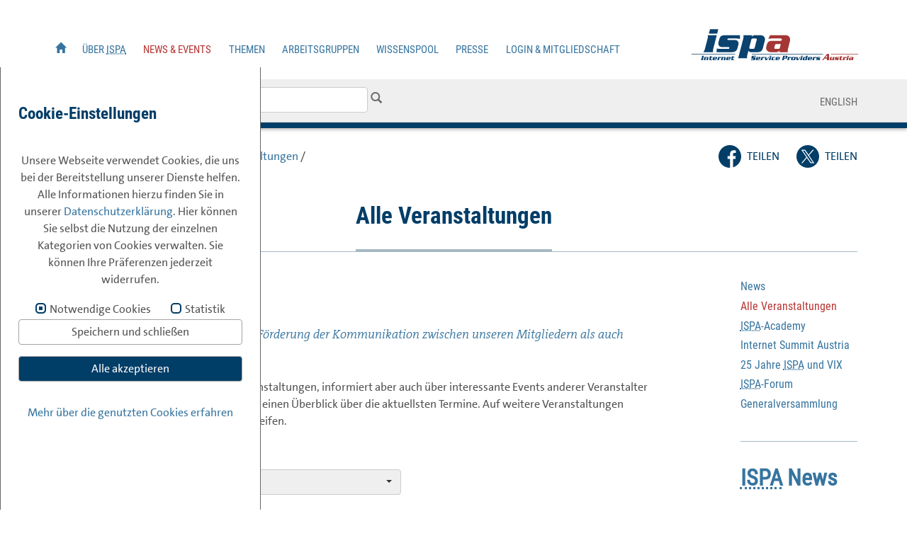

--- FILE ---
content_type: text/html; charset=utf-8
request_url: https://www.ispa.at/news-events/alle-veranstaltungen/
body_size: 9584
content:
<!DOCTYPE html>
<html lang="de" dir="ltr" class="no-js">
<head>
	<link rel="preload" crossorigin href="/typo3conf/ext/generalfunctions/Resources/Public/fonts/roboto-condensed/RobotoCondensed-Regular.woff2" as="font">

<link rel="preload" crossorigin href="/typo3conf/ext/generalfunctions/Resources/Public/fonts/roboto-condensed/RobotoCondensed-Bold.woff2" as="font">
<link rel="preload" crossorigin href="/typo3conf/ext/generalfunctions/Resources/Public/fonts/roboto-condensed/RobotoCondensed-Light.woff2" as="font">

<meta charset="utf-8">
<!-- 
	This website is powered by TYPO3 - inspiring people to share!
	TYPO3 is a free open source Content Management Framework initially created by Kasper Skaarhoj and licensed under GNU/GPL.
	TYPO3 is copyright 1998-2026 of Kasper Skaarhoj. Extensions are copyright of their respective owners.
	Information and contribution at https://typo3.org/
-->



<title>Übersicht aller Events: ISPA</title>
<meta http-equiv="x-ua-compatible" content="IE=edge" />
<meta name="generator" content="TYPO3 CMS" />
<meta name="description" content="ISPA - Internet Service Providers Austria - gibt einen Überblick über alle Events." />
<meta name="viewport" content="width=device-width, initial-scale=1" />
<meta name="keywords" content="Event, Veranstaltung, Termin, Kalender, Internet Service Providers Austria" />
<meta property="og:description" content="ISPA - Internet Service Providers Austria - gibt einen Überblick über alle Events." />
<meta property="og:image" content="https://www.ispa.at/fileadmin/res/img/fb.png" />
<meta name="twitter:card" content="summary" />
<meta name="twitter:image" content="https://www.ispa.at/fileadmin/res/img/fb.png" />


<link rel="stylesheet" type="text/css" href="/typo3temp/assets/compressed/merged-24de8dc8fb5e63ae99ad5fbfcf1dc20f-5b74a6ade6eedb55c5ee0585c7184117.css?1749559824" media="all">
<link rel="stylesheet" type="text/css" href="/typo3temp/assets/compressed/merged-227dfe6de5aa810df2956b5b9f47bcca-768b3725d18d5c28904a9feaff50e346.css?1739377006" media="screen">
<link rel="stylesheet" type="text/css" href="/typo3temp/assets/compressed/merged-4e8a84f87f7e45c5e249541d6fe9ea69-cfd6b0e4686f10e14d789fb29ae38d67.css?1747236147" media="(max-width:767px)">
<link rel="stylesheet" type="text/css" href="/typo3temp/assets/compressed/merged-e377da6fb2da37e29c31ebff62156083-7c92e023a5da0bc091c7b4b905e38578.css?1747322247" media="(min-width:768px)">




<script src="/typo3temp/assets/compressed/jquery-1.11.2.min-a4a7f3dd4a782ca4cf7d69a04b5716b6.js?1703761414"></script>
<script src="/typo3temp/assets/compressed/merged-457132f968c651da310dab8dbcc402ec-c10b4951495b4156c463fd110b28fe21.js?1601978524"></script>



<script id="om-cookie-consent" type="application/json">{"group-1":{"gtm":""},"group-2":{"gtm":"","cookie-2":{"header":["<!-- Piwik -->\r\n<script type=\"text\/javascript\">\r\n  var _paq = _paq || [];\r\n  _paq.push(['trackPageView']);\r\n  _paq.push(['enableLinkTracking']);\r\n  (function() {\r\n    var u=\"https:\/\/www.ispa.at\/analytics\/\";\r\n    _paq.push(['setTrackerUrl', u+'piwik.php']);\r\n    _paq.push(['setSiteId', 1]);\r\n    var d=document, g=d.createElement('script'), s=d.getElementsByTagName('script')[0];\r\n    g.type='text\/javascript'; g.async=true; g.defer=true; g.src=u+'piwik.js'; s.parentNode.insertBefore(g,s);\r\n  })();\r\n<\/script>\r\n\r\n<!-- End Piwik Code -->",""],"body":["<noscript><p><img src=\"https:\/\/www.ispa.at\/analytics\/piwik.php?idsite=1\" style=\"border:0;\" alt=\"\" \/><\/p><\/noscript>"]}}}</script>
        <!--[if lt IE 9]>
    <script src="//html5shim.googlecode.com/svn/trunk/html5.js"></script>
    <![endif]--><link rel="prev" href="/news-events/news/" /><link rel="next" href="/news-events/ispa-academy/" />
<link rel="canonical" href="https://www.ispa.at/news-events/alle-veranstaltungen/"/>


</head>
<body id="top">



<header class="headerneu">
	<div class="headerfixed">
	<div class="container ">
		<nav aria-label="Skipnavigation">
			<ul class="skiplinks">
				
				<li><a href="#maincontent">zum Inhalt springen</a></li>
                                <li><a href="#seitenleiste">zum Submen&uuml; springen</a></li>
				<li><a href="#suchwort">zur Suche springen</a></li>
				<li><a href="#footermenu">zum Footer Men&uuml; springen</a></li>
			</ul>
		</nav>
		<div class="row between-xs">
			<div class="col-xs-3 col-sm-12 first-lg last-xs col-lg-9 bottom-lg">
					<div class="skiplinks"><a href="#suchwort">Hauptmen&uuml; &uuml;berspringen</a></div>
<nav class="hauptmenu" aria-label="Hauptnavigation">
 <button type="button" class="navbar-toggle ">
				            <span class="sr-only">Men&uuml; anzeigen/verstecken</span>
				            <span class="icon-bar"></span>
				            <span class="icon-bar"></span>
				            <span class="icon-bar"></span>
				          </button>
	<ul class="nav navbar-nav"><li class="homelink"><a href="/startseite/" class="link"><i class="glyphicon glyphicon-home"></i><span class="screenreader">Startseite</span></a></li><li><a href="/ueber-ispa/ueber-ispa/" class="link">&Uuml;ber <abbr title="Internet Service Providers Austria" lang="en">ISPA</abbr></a><ul class="submenu"><li><a href="/ueber-ispa/statuten/" class="submenulink">Statuten</a></li><li><a href="/ueber-ispa/vorstand/" class="submenulink">Vorstand</a></li><li><a href="/ueber-ispa/team/" class="submenulink">Team</a></li><li><a href="/ueber-ispa/netzwerk/" class="submenulink">Netzwerk</a></li><li><a href="/ueber-ispa/kooperationen/" class="submenulink">Kooperationen</a></li><li><a href="/ueber-ispa/mitgliederliste/" class="submenulink">Mitgliederliste</a></li><li><a href="/ueber-ispa/jobs-bei-ispa/" class="submenulink">Jobs bei <abbr title="Internet Service Providers Austria" lang="en">ISPA</abbr></a></li></ul></li><li class="active"><a href="/news-events/news/" class="link klicked">News &amp; Events</a><ul class="submenu"><li><a href="/news-events/news/" class="submenulink">News</a></li><li><a href="/news-events/alle-veranstaltungen/" class="submenulink activesub">Alle Veranstaltungen</a></li><li><a href="/news-events/ispa-academy/" class="submenulink"><abbr title="Internet Service Providers Austria" lang="en">ISPA</abbr>-<span lang="en">Academy</span></a></li><li><a href="/news-events/internet-summit-austria/" class="submenulink">Internet <span lang="en">Summit</span> <span lang="en">Austria</span></a></li><li><a href="/news-events/25-jahre-ispa-und-vix/" class="submenulink">25 Jahre <abbr title="Internet Service Providers Austria" lang="en">ISPA</abbr> und VIX</a></li><li><a href="/news-events/ispa-forum/" class="submenulink"><abbr title="Internet Service Providers Austria" lang="en">ISPA</abbr>-Forum</a></li><li><a href="/news-events/generalversammlung/" class="submenulink">Generalversammlung</a></li></ul></li><li><a href="/themen/unsere-themenbereiche/" class="link">Themen</a><ul class="submenu"><li><a href="/themen/unsere-themenbereiche/" class="submenulink">Unsere Themenbereiche</a></li><li><a href="/themen/wettbewerb-infrastruktur/" class="submenulink">Wettbewerb &amp; Infrastruktur</a></li><li><a href="/themen/content-services/" class="submenulink"><span lang="en">Content</span> &amp; Services</a></li><li><a href="/themen/safety-security/" class="submenulink"><span lang="en">Safety</span> &amp; <span lang="en">Security</span></a></li><li><a href="/themen/ikt-politik-recht/" class="submenulink"><abbr title="Informations- &amp; Kommunikationstechnologie" lang="de">IKT</abbr> Politik &amp; Recht</a></li><li><a href="/themen/durchlaufstelle/" class="submenulink">Durchlaufstelle</a></li></ul></li><li><a href="/arbeitsgruppen/uebersicht-arbeitsgruppen/" class="link">Arbeitsgruppen</a><ul class="submenu"><li><a href="/arbeitsgruppen/uebersicht-arbeitsgruppen/" class="submenulink">&Uuml;bersicht Arbeitsgruppen</a></li><li><a href="/arbeitsgruppen/ag-access/" class="submenulink"><abbr title="Arbeitsgruppe" lang="de">AG</abbr> <span lang="en">Access</span></a></li><li><a href="/arbeitsgruppen/ag-content-services/" class="submenulink"><abbr title="Arbeitsgruppe" lang="de">AG</abbr> <span lang="en">Content</span> &amp; Services</a></li><li><a href="/arbeitsgruppen/ag-data/" class="submenulink"><abbr title="Arbeitsgruppe" lang="de">AG</abbr> <span lang="en">data</span></a></li><li><a href="/arbeitsgruppen/ag-security/" class="submenulink"><abbr title="Arbeitsgruppe" lang="de">AG</abbr> <span lang="en">Security</span></a></li><li><a href="/arbeitsgruppen/ag-recht/" class="submenulink"><abbr title="Arbeitsgruppe" lang="de">AG</abbr> Recht</a></li><li><a href="/arbeitsgruppen/archiv-der-arbeitsgruppen/" class="submenulink">Archiv der Arbeitsgruppen</a></li></ul></li><li><a href="/wissenspool/ueber-den-wissenspool/" class="link">Wissenspool</a><ul class="submenu"><li><a href="/wissenspool/stellungnahmen/" class="submenulink">Stellungnahmen</a></li><li><a href="/wissenspool/broschueren/" class="submenulink">Brosch&uuml;ren</a></li><li><a href="/wissenspool/onlinezoo/" class="submenulink"><span lang="en">Online</span>-Zoo</a></li><li><a href="/arbeitsgruppen/uebersicht-arbeitsgruppen/" class="submenulink">Arbeitsgruppen</a></li><li><a href="/wissenspool/ispa-news/" class="submenulink"><abbr title="Internet Service Providers Austria" lang="en">ISPA</abbr> News</a></li><li><a href="/wissenspool/vorlagen/" class="submenulink">Vorlagen</a></li><li><a href="/wissenspool/positionspapiere/" class="submenulink">Positionspapiere</a></li><li><a href="/wissenspool/studien/" class="submenulink">Studien</a></li><li><a href="/wissenspool/ispa-newsletter/" class="submenulink"><abbr title="Internet Service Providers Austria" lang="en">ISPA</abbr>-<span lang="en">Newsletter</span></a></li><li><a href="/wissenspool/ispa-berichte/" class="submenulink"><abbr title="Internet Service Providers Austria" lang="en">ISPA</abbr>-Berichte</a></li><li><a href="/wissenspool/praesentationen/" class="submenulink">Pr&auml;sentationen</a></li><li><a href="/wissenspool/spezielle-mitglieder-services/" class="submenulink">Spezielle Mitglieder Services</a></li><li><a href="/wissenspool/themenarchiv/" class="submenulink">Themenarchiv</a></li><li><a href="/wissenspool/datenschutz/" class="submenulink">Datenschutz</a></li></ul></li><li><a href="/presse/pressekontakt/" class="link">Presse</a><ul class="submenu"><li><a href="/presse/pressekontakt/" class="submenulink">Pressekontakt</a></li><li><a href="/presse/pressemitteilungen/" class="submenulink">Pressemitteilungen</a></li><li><a href="/presse/pressedownloads/" class="submenulink">Pressedownloads</a></li></ul></li><li><a href="/login-mitgliedschaft/login/" class="link">Login &amp; Mitgliedschaft</a><ul class="submenu"><li><a href="/login-mitgliedschaft/login/" class="submenulink">Login</a></li><li><a href="/login-mitgliedschaft/infos-zur-mitgliedschaft/" class="submenulink">Infos zur Mitgliedschaft</a></li><li><a href="/login-mitgliedschaft/anmeldung-zur-mitgliedschaft/" class="submenulink">Anmeldung zur Mitgliedschaft</a></li><li><a href="/ueber-ispa/mitgliederliste/" class="submenulink">Mitgliederliste</a></li></ul></li></ul>
</nav><!--/.nav-collapse -->


			</div>
			<div class="col-xs-9 col-sm-12 first-xs last-lg col-lg-3">
				
		
					<div class="suchoben"></div>
						<div class="mainlogo ">
				         
				          <a href="/startseite/" class="navbar-brand"><img src="/typo3conf/ext/generalfunctions/Resources/Public/Images/ispa_logo.svg" alt="Logo ISPA"></a>
				        
				        </div>
			
			</div>  
		</div>  
	</div>  
	</div>
</header>
	<div class="bggraylighter suchrow">
		<div class="container">
			<div class="row bggraylighter suchrow">
				<div class="col-xs-8 col-md-6 col-sm-8">
					<div class="standarsuchcontaineer">
					<form class="suchform" action="/suchergebnis/">
						<label for="suchwort">Suche</label>
						<input type="text" name="q" id="suchwort">
						<button type="submit"><i class="glyphicon glyphicon-search"></i><span class="screenreader">Suche starten</span></button>
					</form>
					</div>
				</div>
				<div class="col-xs-4 col-sm-4 col-md-6 text-right mobileleft">
					 
					<ul class="sprachenmenu">
						<li><a href="/english/">English</a></li>
					</ul>
				</div>
			</div>
		</div>
	</div>
	
	
	<div class="headerstreifen">
	
		</div>
	<div class="container">
		<div class="row breadsocialrow">
			<div class="col-md-8 col-sm-12 col-xs-12">
				<div class="breadcrumb">
                                    <span class="small">Sie sind hier:  <a href="/news-events/news/">News &amp; Events</a>&nbsp;/&nbsp;<a href="/news-events/alle-veranstaltungen/">Alle Veranstaltungen</a>&nbsp;/&nbsp;</span>
				</div>
			</div>
			<div class="col-md-4  col-sm-12  col-xs-12 socialcol text-right text-sm-left shariff">
                            <ul class="theme-standard orientation-horizontal button-style-standard shariff-col-2">
                                <li class="shariff-button facebook"><a class="fbicon" href="https://www.facebook.com/sharer/sharer.php?u=https://www.ispa.at/news-events/alle-veranstaltungen/" title="Bei Facebook teilen" target="_blank"><span class="fab"></span><span class="share_text"><span class="screenreader">auf <span lang="en">Facebook</span> </span>teilen</span></a></li>
                                <li class="shariff-button twitter"><a class="fbicon" href="https://twitter.com/intent/tweet?url=https://www.ispa.at/news-events/alle-veranstaltungen/" title="Auf X teilen" target="_blank"><span class="fab"></span><span class="share_text"><span class="screenreader">auf X </span>teilen</span></a></li>
                            </ul>
			</div>
		</div>
		<div class="row hidden-md hidden-lg ">
			<div class="col-xs-12 text-center">
				<nav aria-label="Subnavigation">
					
				<div class="dropdown mobilesubmenu ">
					
					<button type="button" class="btn btn-default dropdown-toggle text-left" data-toggle="dropdown" aria-expanded="false">
						Alle Veranstaltungen <span class="caret"></span>
					</button>
						<ul class="dropdown-menu">
							<li class="ebene1"><a href="/news-events/news/" class="ebene1">News</a></li><li class="ebene1 active"><a href="/news-events/alle-veranstaltungen/" class="ebene1">Alle Veranstaltungen</a></li><li class="ebene1"><a href="/news-events/ispa-academy/" class="ebene1"><abbr title="Internet Service Providers Austria" lang="en">ISPA</abbr>-<span lang="en">Academy</span></a></li><li class="ebene1"><a href="/news-events/internet-summit-austria/" class="ebene1">Internet <span lang="en">Summit</span> <span lang="en">Austria</span></a></li><li class="ebene1"><a href="/news-events/25-jahre-ispa-und-vix/" class="ebene1">25 Jahre <abbr title="Internet Service Providers Austria" lang="en">ISPA</abbr> und VIX</a></li><li class="ebene1"><a href="/news-events/ispa-forum/" class="ebene1"><abbr title="Internet Service Providers Austria" lang="en">ISPA</abbr>-Forum</a></li><li class="ebene1"><a href="/news-events/generalversammlung/" class="ebene1">Generalversammlung</a></li>
						</ul>
					
				</div>
				</nav>
			</div>
		</div>
		
		<main class=" maincontent" id="maincontent">
			<!--TYPO3SEARCH_begin-->	
			<div class="row">
				<div class="col-lg-12 ">
					<div class="pagemaincontent">
						<div class="pageheadlinecontainer">
							<h1 class="pageheadline">
								Alle Veranstaltungen
							</h1>
						</div>
					</div>
				</div>
			</div>
			<!--TYPO3SEARCH_end-->
			<div class="row">
				<!--TYPO3SEARCH_begin-->	
				<div class="col-md-9">
					<div id="c2126" class="item csc-default "><div class="row bildtextelement"><div class="col-md-12"><h2 class="headline28blau">Alle Veranstaltungen</h2><p class="teasertext">Zu den Anliegen der <abbr title="Internet Service Providers Austria" lang="en">ISPA</abbr> z&auml;hlt auch die F&ouml;rderung der Kommunikation zwischen unseren Mitgliedern als auch innerhalb der gesamten <abbr title="Informations- &amp; Kommunikationstechnologie" lang="de">IKT</abbr>-<span lang="fr">Branche</span>. </p><p class="lauftext">Daher organisiert die <abbr title="Internet Service Providers Austria" lang="en">ISPA</abbr> regelm&auml;&szlig;ig Veranstaltungen, informiert aber auch &uuml;ber interessante Events anderer Veranstalter <abbr title="beziehungsweise" lang="de">bzw.</abbr> unterst&uuml;tzt diese auch. Hier finden Sie einen &Uuml;berblick &uuml;ber die aktuellsten Termine. Auf weitere Veranstaltungen k&ouml;nnen Sie &uuml;ber die Dropdown Men&uuml;s zugreifen. &nbsp;</p></div></div></div>
<div id="c1606">
	
	
<div id="c1" class=""><div class="tx-veranstaltungen"><div class="jahredpcontainer" id="jahresdrowpdowncontainer"><div class="dropdown"><button type="button" class="btn btn-default dropdown-toggle text-left" data-toggle="dropdown" aria-expanded="false">
			
			
				nur zuk&uuml;nftige
			<span class="caret"></span></button><ul class="dropdown-menu"><li><a href="/news-events/alle-veranstaltungen/?tx_veranstaltungen_veranstaltungslist%5Baction%5D=list&amp;tx_veranstaltungen_veranstaltungslist%5Bcontroller%5D=Veranstaltung&amp;tx_veranstaltungen_veranstaltungslist%5Bzukuenftig%5D=1&amp;cHash=c763921c7c5dc341be418b445ee42424">nur zuk&uuml;nftige</a></li><li><a href="/news-events/alle-veranstaltungen/?tx_veranstaltungen_veranstaltungslist%5Baction%5D=list&amp;tx_veranstaltungen_veranstaltungslist%5Bcontroller%5D=Veranstaltung&amp;tx_veranstaltungen_veranstaltungslist%5Bzukuenftig%5D=0&amp;cHash=9bd53b8d2b5ab8ed622d288e469e8bd4#jahresdrowpdowncontainer">alle</a></li><li><a href="/news-events/alle-veranstaltungen/nurvjahr/2026/?cHash=ce397327fbf766e416e75019c9fa2a20#jahresdrowpdowncontainer">2026</a></li><li><a href="/news-events/alle-veranstaltungen/nurvjahr/2025/?cHash=303f0616ae1c0db2f83d01c3cd0ae9bd#jahresdrowpdowncontainer">2025</a></li><li><a href="/news-events/alle-veranstaltungen/nurvjahr/2024/?cHash=92d327a796e20d661a5e4ade6c62f8d8#jahresdrowpdowncontainer">2024</a></li><li><a href="/news-events/alle-veranstaltungen/nurvjahr/2023/?cHash=583c9e7e7ad9e1418622ad252149ab78#jahresdrowpdowncontainer">2023</a></li><li><a href="/news-events/alle-veranstaltungen/nurvjahr/2022/?cHash=dad35226f9e7ac0b71b3fff905a947f9#jahresdrowpdowncontainer">2022</a></li><li><a href="/news-events/alle-veranstaltungen/nurvjahr/2021/?cHash=76cabc1feb88e1bd9cdeeb23cbe310db#jahresdrowpdowncontainer">2021</a></li><li><a href="/news-events/alle-veranstaltungen/nurvjahr/2020/?cHash=937e0e879d8c17b4a81e75b6ca47402d#jahresdrowpdowncontainer">2020</a></li><li><a href="/news-events/alle-veranstaltungen/nurvjahr/2019/?cHash=1a96776ff54bdeefd5d180c6db7a7ea0#jahresdrowpdowncontainer">2019</a></li><li><a href="/news-events/alle-veranstaltungen/nurvjahr/2018/?cHash=4ec70b4453b82f9160e35c492c46f1b3#jahresdrowpdowncontainer">2018</a></li><li><a href="/news-events/alle-veranstaltungen/nurvjahr/2017/?cHash=241d7b36d2a2427c0a9aae0b1ef527c2#jahresdrowpdowncontainer">2017</a></li><li><a href="/news-events/alle-veranstaltungen/nurvjahr/2016/?cHash=b623d076eebb7f4512d25cc23280745b#jahresdrowpdowncontainer">2016</a></li><li><a href="/news-events/alle-veranstaltungen/nurvjahr/2015/?cHash=4715f97f470ab04680f26a91a03c14db#jahresdrowpdowncontainer">2015</a></li><li><a href="/news-events/alle-veranstaltungen/nurvjahr/2014/?cHash=a7891a79c911a0857473ee600998719d#jahresdrowpdowncontainer">2014</a></li><li><a href="/news-events/alle-veranstaltungen/nurvjahr/2013/?cHash=a1c765de9f41eb42410eb7b3a79da36b#jahresdrowpdowncontainer">2013</a></li><li><a href="/news-events/alle-veranstaltungen/nurvjahr/2012/?cHash=1a92c87e803f57736633c59c34b43ee9#jahresdrowpdowncontainer">2012</a></li><li><a href="/news-events/alle-veranstaltungen/nurvjahr/2011/?cHash=337458c5448e15c1ff84695f697fb75c#jahresdrowpdowncontainer">2011</a></li><li><a href="/news-events/alle-veranstaltungen/nurvjahr/2010/?cHash=a028fe2a7816110fc43230352c167830#jahresdrowpdowncontainer">2010</a></li><li><a href="/news-events/alle-veranstaltungen/nurvjahr/2009/?cHash=fd3f39dde64e359c71932cd455136a23#jahresdrowpdowncontainer">2009</a></li><li><a href="/news-events/alle-veranstaltungen/nurvjahr/2008/?cHash=d869f353a05b79f36c997e2cf5a9c1db#jahresdrowpdowncontainer">2008</a></li><li><a href="/news-events/alle-veranstaltungen/nurvjahr/2007/?cHash=00ef4b51414473b9815d2b3e35a204db#jahresdrowpdowncontainer">2007</a></li><li><a href="/news-events/alle-veranstaltungen/nurvjahr/2006/?cHash=18673122e288993d6be0d5de10a394f2#jahresdrowpdowncontainer">2006</a></li><li><a href="/news-events/alle-veranstaltungen/nurvjahr/2005/?cHash=17330bf62f03c706b13f09cef4074e9e#jahresdrowpdowncontainer">2005</a></li><li><a href="/news-events/alle-veranstaltungen/nurvjahr/2004/?cHash=f69933b5fb637a86d77c6161e7fe476e#jahresdrowpdowncontainer">2004</a></li><li><a href="/news-events/alle-veranstaltungen/nurvjahr/2003/?cHash=64658e3984b4b22155db376930ff9236#jahresdrowpdowncontainer">2003</a></li><li><a href="/news-events/alle-veranstaltungen/nurvjahr/2002/?cHash=55e9338694ed2cbb25e097e4c0a16473#jahresdrowpdowncontainer">2002</a></li></ul></div></div><div class="kategoriedropdown"><div class="dropdown"><button type="button" class="btn btn-default dropdown-toggle text-left" data-toggle="dropdown" aria-expanded="false">
				alle Kategorien<span class="caret"></span></button><ul class="dropdown-menu"><li><a href="/news-events/alle-veranstaltungen/nurvjahr/0/?tx_veranstaltungen_veranstaltungslist%5Bzukuenftig%5D=zukuenftig&amp;cHash=3af1cc0c460a4276d6606e135783be1c">alle Kategorien</a></li><li><a href="/news-events/alle-veranstaltungen/zukuenftig/vkategorie/academy/"><span lang="en">Academy</span></a></li><li><a href="/news-events/alle-veranstaltungen/zukuenftig/vkategorie/allgemein/">Allgemein</a></li><li><a href="/news-events/alle-veranstaltungen/zukuenftig/vkategorie/atnog/">ATNOG</a></li><li><a href="/news-events/alle-veranstaltungen/zukuenftig/vkategorie/forum/">Forum</a></li><li><a href="/news-events/alle-veranstaltungen/zukuenftig/vkategorie/generalversammlung/">Generalversammlung</a></li><li><a href="/news-events/alle-veranstaltungen/zukuenftig/vkategorie/igf-austria/">IGF <span lang="en">Austria</span></a></li><li><a href="/news-events/alle-veranstaltungen/zukuenftig/vkategorie/internet-summit-austria/">Internet <span lang="en">Summit</span> <span lang="en">Austria</span></a></li><li><a href="/news-events/alle-veranstaltungen/zukuenftig/vkategorie/presse/">Presse</a></li></ul></div></div><div class="lauftext">Keine Eintr&auml;ge vorhanden.</div></div></div>



	



</div>
<div id="c2129" class="item csc-default  beforeextra-large"><div class="row bildtextelement"><div class="col-md-12"><p class="headline28blau">Wichtige Veranstaltungen der <abbr title="Internet Service Providers Austria" lang="en">ISPA</abbr>:</p></div></div></div><div id="c2128" class="item csc-default  afterextra-small"><div class="row bildtextelement"><div class="col-md-12"><div class="mobilecenter  floatleft"><div class="imgumfliessend nurbild"><img class="img-responsive" alt="ISPA Academy" src="/securedl/sdl-eyJ0eXAiOiJKV1QiLCJhbGciOiJIUzI1NiJ9.[base64].16Cs6WfrYHxevy25KWJj0IEbufScxygy89kXpX0Q1fY/ISPA_Academy_850_px.jpg" width="850" height="600" title="ISPA Academy"><div class="fontkursiv bildunterschrift"></div></div></div><h3 class="headline26hellblau"><abbr title="Internet Service Providers Austria" lang="en">ISPA</abbr> <span lang="en">Academy</span></h3><p class="lauftext">Im Rahmen der <abbr title="Internet Service Providers Austria" lang="en">ISPA</abbr> <span lang="en">Academy</span> geben Expertinnen und Experten aus den eigenen Reihen oder externe Vortragende ihr Wissen weiter. In Form von <span lang="en">Workshops</span> werden relevante Themen aufgegriffen und mit den Teilnehmerinnen und Teilnehmern wichtige Aspekte und Teilgebiete erarbeitet.</p><a href="/news-events/ispa-academy/" title="Ispa Academy" class="pageurlklein">Lesen Sie mehr</a></div></div></div><div id="c2130" class="item csc-default  afterextra-small"><div class="row bildtextelement"><div class="col-md-12"><div class="mobilecenter  floatleft"><div class="imgumfliessend nurbild"><img class="img-responsive" src="/securedl/sdl-eyJ0eXAiOiJKV1QiLCJhbGciOiJIUzI1NiJ9.[base64].hexlYjbL0a8sSp4O676yynxQNyyz8HZLEBDgh3s9r08/ISA_Titelbild_767x550.jpg" width="767" height="511" alt=""><div class="fontkursiv bildunterschrift"></div></div></div><h3 class="headline26hellblau">Internet <span lang="en">Summit</span> <span lang="en">Austria</span></h3><p class="lauftext">Der j&auml;hrlich im Herbst stattfindende Internet <span lang="en">Summit</span> <span lang="en">Austria</span> (<abbr title="Internet Summit Austria" lang="en">ISA</abbr>) hat sich zu einem der Fixpunkte in der &ouml;sterreichischen <abbr title="Informations- &amp; Kommunikationstechnologie" lang="de">IKT</abbr>-<span lang="fr">Branche</span> entwickelt und sich als zentrales Forum der Internet-<span lang="en">Community</span> und der Internetwirtschaft etabliert.</p><a href="/news-events/internet-summit-austria/" title="Internet Summit Austria" class="pageurlklein">Lesen Sie mehr</a></div></div></div><div id="c2131" class="item csc-default  afterextra-small"><div class="row bildtextelement"><div class="col-md-12"><div class="mobilecenter  floatleft"><div class="imgumfliessend nurbild"><img class="img-responsive" src="/securedl/sdl-eyJ0eXAiOiJKV1QiLCJhbGciOiJIUzI1NiJ9.[base64].OHSuBkTcNSBZ0tpu3uw5C0O4pk5GNJSas9Wiaju7oPk/Forum_Titelbild_767x550.jpg" width="767" height="511" alt=""><div class="fontkursiv bildunterschrift"></div></div></div><h3 class="headline26hellblau"><abbr title="Internet Service Providers Austria" lang="en">ISPA</abbr> Forum</h3><p class="lauftext">Beim <abbr title="Internet Service Providers Austria" lang="en">ISPA</abbr> Forum beleuchten Expertinnen und Experten aktuelle Themen der Internetwirtschaft aus verschiedenen Blickwinkeln. Ziel ist hier vor allem eine breite Diskussion unter Einbeziehung des Publikums.&nbsp;</p><a href="/news-events/ispa-forum/" title="ISPA Forum" class="pageurlklein">Lesen Sie mehr</a></div></div></div><div id="c2133" class="item csc-default  afterextra-small"><div class="row bildtextelement"><div class="col-md-12"><div class="mobilecenter  floatleft"><div class="imgumfliessend nurbild"><img class="img-responsive" src="/securedl/sdl-eyJ0eXAiOiJKV1QiLCJhbGciOiJIUzI1NiJ9.eyJpYXQiOjE3Njk1NDQ2MjEsImV4cCI6MTc3Mjc0MTQyMSwidXNlciI6MCwiZ3JvdXBzIjpbMCwtMV0sImZpbGUiOiJmaWxlYWRtaW4vY29udGVudC8yX05ld3NfRXZlbnRzL0dlbmVyYWx2ZXJzYW1tbHVuZy8yMDIxL0ZvdG9fR1YuanBnIiwicGFnZSI6MjAwfQ.7DaIC0zetAjni94FF_RxrTAhlWAnM7E3kgxWM_Aaj8c/Foto_GV.jpg" width="2695" height="1797" alt=""><div class="fontkursiv bildunterschrift"></div></div></div><h3 class="headline26hellblau">Generalversammlung</h3><p class="lauftext">Einmal j&auml;hrlich werden die Mitglieder der <abbr title="Internet Service Providers Austria" lang="en">ISPA</abbr> zu einer Generalversammlung eingeladen und dort offiziell &uuml;ber das abgelaufene Vereinsjahr informiert. Im Anschluss erfolgt die Wahl der Pr&auml;sidentin <abbr title="beziehungsweise" lang="de">bzw.</abbr> des Pr&auml;sidenten und der weiteren Vorstandsmitglieder f&uuml;r die folgende Periode.</p><p><a href="/news-events/generalversammlung/">Lesen Sie mehr</a></p></div></div></div>
				</div>
				<!--TYPO3SEARCH_end-->
				<div class="col-md-2 col-md-push-1" id="seitenleiste">
					
							<nav class="rightmenu hidden-xs hidden-sm" id="submenuright" aria-label="Subnavigation"><ul><li class="ebene1"><a href="/news-events/news/" class="ebene1">News</a></li><li class="ebene1 active"><a href="/news-events/alle-veranstaltungen/" class="ebene1">Alle Veranstaltungen</a></li><li class="ebene1"><a href="/news-events/ispa-academy/" class="ebene1"><abbr title="Internet Service Providers Austria" lang="en">ISPA</abbr>-<span lang="en">Academy</span></a></li><li class="ebene1"><a href="/news-events/internet-summit-austria/" class="ebene1">Internet <span lang="en">Summit</span> <span lang="en">Austria</span></a></li><li class="ebene1"><a href="/news-events/25-jahre-ispa-und-vix/" class="ebene1">25 Jahre <abbr title="Internet Service Providers Austria" lang="en">ISPA</abbr> und VIX</a></li><li class="ebene1"><a href="/news-events/ispa-forum/" class="ebene1"><abbr title="Internet Service Providers Austria" lang="en">ISPA</abbr>-Forum</a></li><li class="ebene1"><a href="/news-events/generalversammlung/" class="ebene1">Generalversammlung</a></li></ul></nav>
					<!--TYPO3SEARCH_begin-->		
					<aside class="sitecontent">
						
<div id="c6714">
	
	<div id="c1720" class=""><div class="tippbox rechtszusatz"><h2 class="tippheadline"><abbr title="Internet Service Providers Austria" lang="en">ISPA</abbr> News</h2><div class="text-center bildtipp"></div><div class="datum fontkursiv"></div><a href="/wissenspool/ispa-news/" class="fontkursiv">Werfen Sie auch einen Blick auf unsere <abbr title="Internet Service Providers Austria" lang="en">ISPA</abbr> News. Wir senden Ihnen diese auch gerne als Print-Ausgabe kostenlos nach Hause.</a></div></div><div id="c1387" class=""><div class="tippbox rechtszusatz"><h2 class="tippheadline"><span lang="en">Stopline</span></h2><div class="text-center bildtipp"><img class="img-responsive" alt="Logo der Meldestelle Stopline" src="/securedl/sdl-eyJ0eXAiOiJKV1QiLCJhbGciOiJIUzI1NiJ9.[base64].QMk5aeeHZTB5s8oES20GU_yo70min3VcrHJ3vQEkS4E/Stopline-logo_mit_ISPA_ohne_blau-RGB.jpg" width="167" height="232" title="&lt;p&gt;Stopline Logo&lt;/p&gt;"></div><div class="datum fontkursiv"></div><a href="http://www.stopline.at" title="Webseite Stopline" target="_blank" class="fontkursiv" rel="noreferrer"><p class="lauftext">Eine Initiative der ISPA&nbsp;zur Meldung von Missbrauchsdarstellungen Minderj&auml;hriger oder nationalsozialistischen Inhalten im Internet.</p></a></div></div><div id="c1403" class=""><div class="tippbox rechtszusatz"><h2 class="tippheadline">Cert.at</h2><div class="datum fontkursiv"></div><a href="http://www.cert.at" target="_blank" class="fontkursiv" rel="noreferrer">Cert.at ist der Ansprechpartner f&uuml;r <abbr title="Informationstechnologie" lang="de">IT</abbr>-Sicherhet im nationalen Umfeld.</a></div></div><div id="c1372" class=""><div class="tippbox rechtszusatz"><h2 class="tippheadline"><abbr title="Internet Service Providers Austria" lang="en">ISPA</abbr> <br>Mitgliedschaft</h2><div class="text-center bildtipp"></div><div class="datum fontkursiv"></div><a href="/login-mitgliedschaft/anmeldung-zur-mitgliedschaft/" class="fontkursiv">Noch kein <abbr title="Internet Service Providers Austria" lang="en">ISPA</abbr> Mitglied?<br>Hier geht's zur Anmeldung</a></div></div>

	



</div>

<div id="c6305">
	
	<div id="c1953" class=""><div class="tippbox rechtszusatz"><h2 class="tippheadline">Schon abonniert?
</h2><div class="text-center bildtipp"><img class="img-responsive" alt="Symbol f&uuml;r Newsletter: Brief mit einem @-Symbol und ein Papierflieger" src="/securedl/sdl-eyJ0eXAiOiJKV1QiLCJhbGciOiJIUzI1NiJ9.[base64].xzwrjwwfF3yXXdrC8-GWxGC_abqp8G3Ja1SpFvL2bs4/NewsletterGrafikOhneText.png" width="900" height="531" title="&lt;p&gt;Newsletter-Grafik&lt;/p&gt;"></div><div class="datum fontkursiv"><p>Neuigkeiten zu Netzpolitik, Regulierung, Branchen-Events und vielem mehr mit dem <abbr title="Internet Service Providers Austria" lang="en">ISPA</abbr>-<span lang="en">Newsletter</span></p></div><a href="/wissenspool/ispa-newsletter/newsletter-anmeldung-neu/" class="fontkursiv"><p>Jetzt ISPA-Newsletter abonnieren!</p></a></div></div>

	



</div>

<div id="c6236">
	
	<div id="c1633" class=""><div class="tippbox rechtszusatz"><h2 class="tippheadline">Tipp</h2><div class="text-center bildtipp"></div><div class="datum fontkursiv"></div><a href="/wissenspool/onlinezoo/onlinezoo-detailseite/der-online-zoo-buch-deutsch/" class="fontkursiv">Kennen Sie schon unser kostenloses <span lang="en">E-Book</span> &bdquo;Der <span lang="en">Online</span>-Zoo&ldquo; f&uuml;r die j&uuml;ngsten Internetuserinnen und -<span lang="en">User</span>?</a></div></div>

	



</div>

						
					</aside>
					<!--TYPO3SEARCH_end-->
				</div>
			</div>
		</main>
			
	</div>


	
	


<footer class="linie">
	<div class="bghellgrau">
		<div class="container">
			<div class="row">
				<div class="text-left col-sm-3  mobilecenter col-xs-12 ">
					<a href="/startseite/" class="footerlogo"><img src="/typo3conf/ext/generalfunctions/Resources/Public/Images/ispa_logo.svg" alt="Logo ISPA"></a>
				</div>
				
					<div class="col-sm-2 col-sm-push-4 col-xs-12  text-center  mobilecenter"><a href="http://www.euroispa.org" target="_blank"><img class="img-responsive fextlogo" alt="Logo Euroispa" src="/typo3conf/ext/generalfunctions/Resources/Public/Images/euroispa_logo.jpg" width="150" height="51"></a></div>
					<div class="col-sm-1 col-sm-push-4 col-xs-12 text-center "><a class="stoplinelink " href="http://www.stopline.at/" target="_blank" title="externer Link zur Seite Stop Line"><img class="img-responsive fextlogo" alt="Logo Stopline" src="/typo3conf/ext/generalfunctions/Resources/Public/Images/logo-stopline.png" width="100" height="100"></a></div>
					<div class="col-sm-2 col-sm-push-4 col-xs-12 text-center mobilecenter"><a href="http://www.saferinternet.at/" target="_blank"><img class="img-responsive fextlogo" alt="Logo Saferinternet" src="/typo3conf/ext/generalfunctions/Resources/Public/Images/saferinternet_logo.png" width="150" height="51"></a></div>
	
			</div>
		</div>
	</div>
	<div class="bgdunkelblau">
		
		<div class="container hidden-sm hidden-lg hidden-md">
			<div class="row"><div class="col-xs-18 text-center"><a href="#top" class="nachoben  "><i class="glyphicon glyphicon-arrow-up"></i><span>nach oben</span></a></div></div>
		</div>
		
			<div class="container footerbottomleft mobilecenter">	
				<div class="row ">
					<div class="col-xs-12 footernav">
						<nav aria-label="Metanavigation" id="footermenu">
								<ul><li><a href="/kontakt/">Kontakt</a>&nbsp;<span class="trennitem">|</span></li><li>&nbsp;<a href="/impressum/">Impressum</a>&nbsp;<span class="trennitem">|</span></li><li>&nbsp;<a href="/datenschutzerklaerung/">Datenschutzerkl&auml;rung</a>&nbsp;<span class="trennitem">|</span></li></ul></nav>
                                            <a href="https://www.facebook.com/ISPA.InternetServiceProvidersAustria" class="fblink" target="_blank"><span class="fb"><span class="screenreader">Facebook</span></span></a><a href="https://twitter.com/ispa_at" class="twitterlink" target="_blank"><span class="tw"><span class="screenreader">X</span></span></a>
					</div>
                         
				</div>
                            <div class="row">
                                <div class="col-xs-12 col-sm-6">
                                  
                                        <span class="footertxt mobilecenter">
									
									<abbr title="Internet Service Providers Austria" lang="en">ISPA</abbr> - Internet Service <span lang="en">Providers</span> <span lang="en">Austria</span> <br>
									1090 Wien, W&auml;hringer Stra&szlig;e 3/18<br>
									T +43 (1) 409 55 76 | <a href="javascript:linkTo_UnCryptMailto(%27ocknvq%2CqhhkegBkurc0cv%27);"><span lang="en">Office</span>&nbsp;(a)&nbsp;<abbr title="Internet Service Providers Austria" lang="en">ISPA</abbr>.at</a>
								</span>
                                    
                                </div>
                            </div>
				<div class="row">
					<div class="col-sm-2 col-sm-push-10 col-xs-12 text-right mobilecenter nachobencont">
						
							<a href="#top" class="nachoben hidden-xs"><span>nach oben</span><i class="glyphicon glyphicon-arrow-up"></i></a>
						
					</div>
				</div>
		</div>
	</div>
		
	</footer>
	<div class="tx-om-cookie-consent">
		
		<div class="om-cookie-panel lauftext" data-omcookie-panel="1">
			<h3 class="headline28blau">Cookie-Einstellungen</h3>
			
			<div class="cookie-panel__description ">
				<p>Unsere Webseite verwendet Cookies, die uns bei der Bereitstellung unserer Dienste helfen. Alle Informationen hierzu finden Sie in unserer <a href="/datenschutzerklaerung/">Datenschutzerkl&auml;rung</a>. Hier k&ouml;nnen Sie selbst die Nutzung der einzelnen Kategorien von Cookies verwalten. Sie k&ouml;nnen Ihre Pr&auml;ferenzen jederzeit widerrufen.</p>

			</div>
			<div class="cookie-panel__selection">
				<form>
					
						<div class="cookie-panel__checkbox-wrap">
							<input class="cookie-panel__checkbox cookie-panel__checkbox--state-inactiv" data-omcookie-panel-grp="1" id="group-1" type="checkbox" checked data-omcookie-panel-essential="1" disabled value="group-1">
							<label for="group-1">Notwendige Cookies</label>
						</div>
					
						<div class="cookie-panel__checkbox-wrap">
							<input class="cookie-panel__checkbox " data-omcookie-panel-grp="1" id="group-2" type="checkbox" value="group-2">
							<label for="group-2">Statistik</label>
						</div>
					
				</form>
			</div>
			<div class="cookie-panel__control">
				
				<button data-omcookie-panel-save="save" class=" btn">Speichern und schlie&szlig;en</button>
				<button data-omcookie-panel-save="all" class="btn btn-main">Alle akzeptieren</button>
				
			</div>
			
				<div class="cookie-panel__link"><a href="/datenschutzerklaerung/">Mehr &uuml;ber die genutzten Cookies erfahren</a></div>
			
			
		</div>
	
	</div>
<script src="/typo3temp/assets/compressed/merged-785788c339a0c801977d92f5394f505e-f417f46b7d7ce4d43277bc8cc50631bd.js?1747237714"></script>

<script src="/typo3temp/assets/compressed/merged-db3f0e2b44263d5fa4fbe1e5f3b1daea-475e99e2a668ea5f23ce99fa7342cdd9.js?1747337405"></script>



</body>
</html>


--- FILE ---
content_type: text/css
request_url: https://www.ispa.at/typo3temp/assets/compressed/merged-e377da6fb2da37e29c31ebff62156083-7c92e023a5da0bc091c7b4b905e38578.css?1747322247
body_size: 733
content:
.hauptmenu a{font-size:95%;line-height:120%;font-weight:400;display:block;}.hauptmenu a.link{text-transform:uppercase;}.first-xs{order:0;}.last-xs{order:10;}@media (min-width:1200px){.last-lg{order:10;}}.headerneu .row{display:flex;flex-wrap:wrap;}.headerneu .row *[class*="col-"]{float:none;}.rightmenu ul li{margin-bottom:0.6em;line-height:115%;}.rightmenu ul li a{font-weight:normal;}.rightmenu ul li.active a{color:#b63533;}.rightmenu ul li.active a:hover,.rightmenu ul li.active a:focus{color:#36749f;}.headerneu .suchoben{position:absolute;right:2rem;top:2rem;max-width:10rem;z-index:10001;transition:max-width 300ms ease-in-out;display:block;}@media (min-width:1200px){.headerneu .suchoben{max-width:5rem;right:auto;top:1rem;}}.headerneu .suchoben.long{max-width:20rem;background:#fff;}.headerneu{background:#ffffff;height:7rem;}@media (min-width:768px) and (max-width:1199px){.headerneu{height:12rem;}}.headerneu .headerfixed{position:fixed;z-index:10000;top:0;width:100%;background:#fff;padding-top:2rem;}@media (min-width:768px) and (max-width:1199px){.headerneu .headerfixed{padding-top:1rem;}}.headerneu.scrolled{height:5rem;}.headerneu.scrolled .headerfixed{padding-top:0;}.headerneu.scrolled .headerfixed:after{content:"";height:0.5rem;background:#003d67;width:100%;display:block;}.headerneu.scrolled .headerfixed .mainlogo img{transform:scale(0.6);}@media (min-width:1200px){.mainlogo{text-align:right;}}.mainlogo img{height:auto;width:100%;display:inline-block;overflow:hidden;transform:scale(0.9);transition:transform 400ms ease-in-out;max-width:23rem;}@media (min-width:1200px){.mainlogo img{transform-origin:right center;}}@media (min-width:768px) and (max-width:1199px){.mainlogo img{margin:auto;display:block;}}.mainlogo a:hover img,.mainlogo a:focus img{transform:scale(1);}.hauptmenu{z-index:999;position:relative;}@media (min-width:1200px){.hauptmenu{width:96%;}}.hauptmenu > ul{display:flex;justify-content:space-between;align-items:center;}@media (min-width:992px) and (max-width:1199px){.hauptmenu > ul{width:80%;margin:auto;}}.hauptmenu > ul > li{position:relative;z-index:5;}.hauptmenu > ul > li.active a.link{color:#b63533;}.hauptmenu > ul > li.homelink a.link{border:0;}.hauptmenu > ul > li .submenu{position:absolute;z-index:0;max-height:0;overflow:hidden;background:#fff;border-radius:0 4px 4px 4px;min-width:10rem;}.hauptmenu > ul > li .submenu li{padding:0.25rem 0.25rem;}.hauptmenu > ul > li .submenu li:first-child{padding-top:1rem;}.hauptmenu > ul > li .submenu li a{padding:0.25rem 0.25rem;}.hauptmenu > ul > li:hover > a,.hauptmenu > ul > li:focus > a,.hauptmenu > ul > li:focus-within > a{border-color:#cbcbcb;outline:none;}.hauptmenu > ul > li:hover > a:after,.hauptmenu > ul > li:focus > a:after,.hauptmenu > ul > li:focus-within > a:after{content:"";position:absolute;width:100%;height:1px;background:#fff;display:block;bottom:-1px;margin-left:-0.5rem;}@media (min-width:768px) and (max-width:1199px){.hauptmenu > ul > li:hover > a:after,.hauptmenu > ul > li:focus > a:after,.hauptmenu > ul > li:focus-within > a:after{margin-left:-0.25rem;}}.hauptmenu > ul > li:hover .submenu,.hauptmenu > ul > li:focus .submenu,.hauptmenu > ul > li:focus-within .submenu{border:1px solid #cbcbcb;max-height:50rem;transition:max-height 800ms ease-in-out;}.hauptmenu > ul a.link{background:#fff;padding-bottom:1rem;position:relative;z-index:1;border:1px solid transparent;border-bottom-width:0px;border-radius:4px 4px 0 0;padding:0.5rem 0.5rem 1rem;}@media (min-width:768px) and (max-width:1199px){.hauptmenu > ul a.link{padding:0.5rem 0.25rem 1rem;}}.navbar-toggle{display:none;}


--- FILE ---
content_type: application/javascript
request_url: https://www.ispa.at/typo3temp/assets/compressed/merged-db3f0e2b44263d5fa4fbe1e5f3b1daea-475e99e2a668ea5f23ce99fa7342cdd9.js?1747337405
body_size: 5923
content:

  window.ParsleyValidator.addValidator('dropdownrequired', 
function (value, requirements) {
        	
        	if(requirements==true){
        	
		          // if requirements[0] value does not meet requirements[1] expectation, field is required
		          if (value==-1)
		          return false;
         	 }

         	 return true;
        }
        , 32);
  window.ParsleyValidator.addValidator('patterncustom', 
function (value, requirements) {
        	
          // if requirements[0] value does not meet requirements[1] expectation, field is required
		      var pattern=new RegExp(""+requirements+"",'g');
					
			 if(value.length>0){
					checkregex=value.match(pattern);
				
					if(checkregex ) {
						return false;
					}
			} 
			return true;
        }
        , 32);
        
        
   window.ParsleyValidator.addValidator('patterntrue', 
function (value, requirements) {
        	var pattern=new RegExp(""+requirements+"",'g');
			
			 if(value.length>0){
					checkregex=value.match(pattern);
				
					if(!checkregex ) {
						return false;
					}
			} 
			return true;
        }
        , 32);      
  window.ParsleyValidator.addValidator('passwordcheck', 
function (value, requirements) {
        
        checkgross=value.match(/[A-Z]/);
        if(checkgross){
        	checkklein=value.match(/[a-z]/);
	        if(checkklein){
	        	checkzahl=value.match(/\d/);
		        if(checkzahl){
		        	checksonderzeichen=value.match(/[\=|!|§|\$|%|&|\/|\(|\)|\?|\-|_|;|,|:|\.|#|\+|*|\^]/);
			        if(checksonderzeichen){
			        	 return true;
			        }
		        }
	        }
        }
         return false;
        }
        , 32);      
        
    window.ParsleyValidator.addValidator('requiredif', 
function (value, requirements) {
        
       checkfeld=requirement;
       telnr=false;
       mobilnr=false;
       
       telnrlaender=$('input[name*="[laendervorwahltel]"]').val();
       telnrvoreahl=$('input[name*="[vorwahltel]"]').val();
       telnrnr=$('input[name*="[telnr]"]').val();
       if(telnrlaender.length>0){
       	 if(telnrvoreahl.length>0){
	       	 if(telnrnr.length>0){
		       	telnr=true;
		       }
       		}
       }
        mobilnrlaender=$('input[name*="[laendervorwahlmobil]"]').val();
      mobilnrvoreahl=$('input[name*="[vorwahlmobil]"]').val();
       mobilnrnr=$('input[name*="[mobilnr]"]').val();
     if(mobilnrlaender.length>0){
       	 if(mobilnrvoreahl.length>0){
	       	 if(mobilnrnr.length>0){
		       	mobilnr=true;
		       }
       		}
       }
      
      if(mobilnr==true || telnr==true) return true;
         return false;
       
        }
        , 30);   
   

$(document).ready(function(){
	/*$('[data-parsley-required-message]').each(function(){
		klassenname=$(this).attr('data-parsley-required-message');
		text=$('.'+klassenname).text();
		//$(this).attr('data-parsley-required-message',text);
		
	})*/
	 // console.log("ready");
	$('input[name*="[taetigkeitsbereiche_zusatztxt]"]').focus(function(){
		
		$('#taetigkeit22[type="checkbox"]').prop('checked',true);
		
	})
	$('input[name*="[taetigkeitsbereiche_zusatztxt]"]').blur(function(){
		valcheck=$(this).val();
		if(valcheck.length==0) $('#taetigkeit22[type="checkbox"]').prop('checked',false);
	})
	changerechnungsdaten();
	if($('#registrierungsformular') && $('#registrierungsformular').attr('id')=="registrierungsformular") $('#registrierungsformular').parsley();
	
	$('#registrierungsformular #taetigkeit22[type="checkbox"]').attr('data-parsley-multiple','tx_mitgliederverwaltung_mitgliederregistrierungfirmentaetigkeitsbereiche');
	$('.editform #taetigkeit22[type="checkbox"]').attr('data-parsley-multiple','tx_mitgliederverwaltung_mitgliedereditierenfirmentaetigkeitsbereiche');
	
	
	$('[name="tx_mitgliederverwaltung_mitgliedereditieren[firmen][rechnungsadresse][auswahl]"]').change(function(){
		if($(this).val()=="nein"){
			$('.rechnungsadressecontainer').addClass('hidden');
		}
		else $('.rechnungsadressecontainer').removeClass('hidden');
		changerechnungsdaten();
	})
	$('[name="tx_mitgliederverwaltung_mitgliederregistrierung[firmen][rechnungsadresse][auswahl]"]').change(function(){
		if($(this).val()=="nein"){
			$('.rechnungsadressecontainer').addClass('hidden');
		}
		else $('.rechnungsadressecontainer').removeClass('hidden');
		changerechnungsdaten();
	})
	
	$('fieldset[data-watch="select"] input[type="checkbox"]').click(function(){
			var attr = $(this).attr('data-parent');
			
			// For some browsers, `attr` is undefined; for others,
			// `attr` is false.  Check for both.
			if (typeof attr !== typeof undefined && attr !== false) {
		   
					$('[value="'+$(this).attr('data-parent')+'"]').prop('checked',false);
			}
			else{
				$('[data-parent="'+$(this).val()+'"]').prop('checked',$(this).prop('checked'));
			}
	});
	
	if($('#nebenuserform') && $('#nebenuserform').attr('id')=="nebenuserform") $('#nebenuserform').parsley();
	
	var gross = [];
	$('[data-grossschreibung="1"]').blur(function(){
		index=$(this).attr('id');
		value=$(this).val();
		
		if(gross[index]!=true && value.trim().length>0){
			gross[index]=true;
			$(this).val(value.charAt(0).toUpperCase()+value.substr(1));
			
		}
		else{
			
		}
		
	})
	/**
	 *automatische befüllung der telefonnummern 
	 */
	$('#firmenland').change(function(){
		idland=$(this).val();
		
		$('input[name*="laendervorwahl"]').val($('.cn'+idland).attr('data-lvorwahl'));
	})
	//+ bei ländervorwahl automatisch voranstellen
	$('[name*="[laendervorwahltel]"]').blur(function(){
		wert=$(this).val();
		if(wert[0]!="+") $(this).val('+'+wert);
		
	})
	$('[name*="[vorwahl"]').blur(function(){
		wert=$(this).val();
		if(wert[0]=="0") $(this).val(wert.substr(1));
		
	})

	$('[type="submit"]').click(function(event){
		//fehlermeldugnen wieder ausblenden
		$('.errorspan').addClass('hidden');
		
		
	})
	
	$('input[type="file"]').change(function(){
		$(this).parentsUntil('.formzeile').parent().children('.errorspan').addClass('hidden');
		value=$(this).val();
		found=0;
		searchpos=value.length;
		while(found<=0){
			found=value.indexOf(".",searchpos);
			searchpos--;
		}
		allowedvalue=$(this).attr('data-allowedext');
		checkallowedext=false;
		if(allowedvalue.indexOf(",")){
			arrayvaluecheck=allowedvalue.split(",");
			for(i=0;i<arrayvaluecheck.length;i++){
				if(arrayvaluecheck[i]==value.substr(found)){
					checkallowedext=true;
				}
			}
		}
		else{
			//console.log(allowedvalue+" found:"+found);
			if(allowedvalue==value.substr(found)){
					checkallowedext=true;
				}
		}
		
		if(checkallowedext==false){
			$(this).val('');
			
			$('.'+$(this).attr('data-wrongextension')).removeClass('hidden');
			$('[data-for="'+$(this).attr('id')+'"]').text($(this).attr('data-keinfile'));
			return false;
		}
		else {
			
			filesize=parseFloat(GetFileSize($(this).attr('id'))).toFixed(2);;
			
			if(filesize<1.10){
				$(this).parentsUntil('.formzeile').children('.errorspan').addClass('hidden');
				dateinametemp=value.split("\\");
				//console.log(dateinametemp);
				$('[data-for="'+$(this).attr('id')+'"]').text(dateinametemp[dateinametemp.length-1]);
			}
			else {
				$('.'+$(this).attr('data-filebig')).removeClass('hidden');
				$('[data-for="'+$(this).attr('id')+'"]').text($(this).attr('data-keinfile'));
				return false;
			}
		}
		//console.log("found:"+found);
		//console.log("ext:"+value.substr(found));
		
		
		//
	});
	$('input[type="text"][id],input[type="password"][id]').each(function(){
		if(parseInt($(this).attr('data-parsley-maxlength'))>0){}
		else{
			
			$(this).attr('data-parsley-maxlength',250);
			var praefixohne=$(this).attr('id').replace(/\[/g,"");
			 praefixohne=praefixohne.replace(/\]/g,"");  
			
			$(this).attr('data-parsley-maxlength-message','error-maxlenght'+praefixohne);
			//console.log($(this).prop('nodeName'));
			if($(this).prop('nodeName')=="textarea"){
			$('label[for="'+$(this).attr('id')+'"]').after('<span class="errorspan error-maxlenght'+praefixohne+' hidden">Für das Feld '+$('label[for="'+$(this).attr('id')+'"]').text()+' sind maximal 250 Zeichen erlaubt!</span>');	
			}
			else $('label[for="'+$(this).attr('id')+'"]').before('<span class="errorspan error-maxlenght'+praefixohne+' hidden">Für das Feld '+$('label[for="'+$(this).attr('id')+'"]').text()+' sind maximal 250 Zeichen erlaubt!</span>');	
			
			
		}
	})
	$('textarea[id]').each(function(){
		if(parseInt($(this).attr('data-parsley-maxlength'))>0){}
		else{
			anzahlbeschraenkung=1000;
			$(this).attr('data-parsley-maxlength',anzahlbeschraenkung);
			var praefixohne=$(this).attr('id').replace(/\[/g,"");
			 praefixohne=praefixohne.replace(/\]/g,"");  
			
			$(this).attr('data-parsley-maxlength-message','error-maxlenght'+praefixohne);
			//console.log($(this).prop('nodeName'));
			
			$('label[for="'+$(this).attr('id')+'"]').after('<span class="errorspan error-maxlenght'+praefixohne+' hidden">Für das Feld '+$('label[for="'+$(this).attr('id')+'"]').text()+' sind maximal '+anzahlbeschraenkung+' Zeichen erlaubt!</span>');	
			
			
		}
	})
	var marketingvalue=false;
	$('[name*="[ansprechpartner][marketing]"]').each(function(){
		checkval=$(this).val();
		if(checkval.lenght>0){
			marketingvalue=true;
		}
			
			
	})
	if(marketingvalue==false){
		$('[name*="[ansprechpartner][marketing]"]').each(function(){
			$(this).attr('data-parsley-required','false');
			$(this).attr('data-parsley-dropdownrequired','false');
			
		})
		
	}
	else $('[name*="[ansprechpartner][marketing]"]').parentsUntil('fieldset').parent().toggleClass('closed');
	
	var technikvalue=false;
	$('[name*="[ansprechpartner][technik]"]').each(function(){
		checkval=$(this).val();
		if(checkval.lenght>0){
			technikvalue=true;
		}
			
			
	})
	if(technikvalue==false){
		$('[name*="[ansprechpartner][technik]"]').each(function(){
			$(this).attr('data-parsley-required','false');
			$(this).attr('data-parsley-dropdownrequired','false');
			
		})
		
	}
	else $('[name*="[ansprechpartner][technik]"]').parentsUntil('fieldset').parent().toggleClass('closed');
	
	var vertriebvalue=false;
	$('[name*="[ansprechpartner][vertrieb]"]').each(function(){
		checkval=$(this).val();
		if(checkval.lenght>0){
			vertriebvalue=true;
		}
			
			
	})
	if(vertriebvalue==false){
		$('[name*="[ansprechpartner][vertrieb]"]').each(function(){
			$(this).attr('data-parsley-required','false');
			$(this).attr('data-parsley-dropdownrequired','false');
			
		})
		
	}
	else $('[name*="[ansprechpartner][vertrieb]"]').parentsUntil('fieldset').parent().toggleClass('closed');
	$('[name*="[ansprechpartner]"]').change(function(){
		valfeld=$(this).val();
		namefeld=$(this).attr('name');
		atemp=namefeld.split("[ansprechpartner][");
		atemp2=atemp[1].split("]");
	
		if(valfeld.length>0){
			
			$('[name*="[ansprechpartner]['+atemp2[0]+']"][data-parsley-required-message]').attr('data-parsley-required','true');
			$('[name*="[ansprechpartner]['+atemp2[0]+']"][data-parsley-dropdownrequired-message]').attr('data-parsley-dropdownrequired','true');
		}
		else{
			checkval=false;
			$('[name*="[ansprechpartner]['+atemp2[0]+']"]').each(function(){
				valfeldcheck=$(this).val();
				if(valfeldcheck.length>0){
					checkval=true;
				}
			})
			if(checkval==false){
				$('[name*="[ansprechpartner]['+atemp2[0]+']"][data-parsley-required-message]').attr('data-parsley-required','false');
				$('[name*="[ansprechpartner]['+atemp2[0]+']"][data-parsley-dropdownrequired-message]').attr('data-parsley-dropdownrequired','false');
			}
		}
		
	})
	$('.alleansprechpartner  legend.headline26hellblau').click(function(){
		$(this).parent().toggleClass('closed');
		$(this).parent().find('[name*="[laendervorwahl"]').val($('input[name*="firmen][laendervorwahltel]"]').val());
		$(this).parent().find('[name*="[vorwahltel"]').val($('input[name*="firmen][vorwahltel]"]').val());
		$(this).parent().find('[name*="[telnr"]').val($('input[name*="firmen][telnr]"]').val());
	})
	$('input[name*="firmen][vorwahltel]"]').blur(function(){
		checktext=$.trim($('input[name*="[mitglieder][vorwahltel]"]').val());
		if(checktext.length==0){
			$('input[name*="[mitglieder][vorwahltel]"]').val($(this).val());
		}
	});
	$('input[name*="firmen][telnr]"]').blur(function(){
		checktext=$.trim($('input[name*="[mitglieder][telnr]"]').val());
		if(checktext.length==0){
			$('input[name*="[mitglieder][telnr]"]').val($(this).val());
		}
	});
	$('input[name*="firmen][vorwahlfax]"]').blur(function(){
		checktext=$.trim($('input[name*="[mitglieder][vorwahlfax]"]').val());
		if(checktext.length==0){
			$('input[name*="[mitglieder][vorwahlfax]"]').val($(this).val());
		}
	});
	$('input[name*="firmen][faxnr]"]').blur(function(){
		checktext=$.trim($('input[name*="[mitglieder][faxnr]"]').val());
		if(checktext.length==0){
			$('input[name*="[mitglieder][faxnr]"]').val($(this).val());
		}
	});
});


function GetFileSize(fileid) {
 try {
 var fileSize = 0;
 //for IE
 if(checkIE()) {//we could use this $.browser.msie but since it's depracted we'll use this function
 //before making an object of ActiveXObject, 
 //please make sure ActiveX is enabled in your IE browser
 var objFSO = new ActiveXObject("Scripting.FileSystemObject"); var filePath = $("#" + fileid)[0].value;
 var objFile = objFSO.getFile(filePath);
 var fileSize = objFile.size; //size in kb
 fileSize = fileSize / 1048576; //size in mb 
 }
 //for FF, Safari, Opeara and Others
 else {
 fileSize = $("#" + fileid)[0].files[0].size //size in kb
 fileSize = fileSize / 1048576; //size in mb 
 }
 return fileSize;
 //alert("Uploaded File Size is" + fileSize + "MB");
 }
 catch (e) {
 //alert("Error is :" + e);
 }
}

function checkIE() {
    var ua = window.navigator.userAgent;
    var msie = ua.indexOf("MSIE ");

    if (msie > 0 || !!navigator.userAgent.match(/Trident.*rv\:11\./)){  
        // If Internet Explorer, return version number
     //   alert(parseInt(ua.substring(msie + 5, ua.indexOf(".", msie))));
     return parseInt(ua.substring(msie + 5, ua.indexOf(".", msie)));
    } else {
        // If another browser, return 0
       // alert('otherbrowser');
    }

 return false;
}
function changerechnungsdaten(){
	if($('.rechnungsadressecontainer').hasClass('hidden')){
		changewert=false;
	}
	else {
		changewert=true;
	
		checkval=$('#rechnungsadressefirmenname').val();
		if(typeof checkval !== typeof undefined &&  checkval.length==0){
			$('#rechnungsadressefirmenname').val($('#firmenfirmenname').val());
		}
		
	
	}
	
	$('[id*="rechnungsadresse"][data-parsley-dropdownrequired]').attr('data-parsley-dropdownrequired',changewert)
	$('[id*="rechnungsadresse"][data-parsley-required]').attr('data-parsley-required',changewert)
}

function resetsubmitdisabeld(){
	$('form *[type="submit"]').removeAttr('disabled');
}

$(document).ready(function(){
	
	
	if($('form[name="anmeldedaten"]') && $('form[name="anmeldedaten"]').attr('name')=="anmeldedaten") {
		$('form[name="anmeldedaten"]').parsley({
        successClass: 'successvalidationform',
        errorClass: 'errorfieldvalidationparsley'
        });
        $('form[name="anmeldedaten"]').parsley().on('form:validated', function() {
  // In here, `this` is the parlsey instance of #some-input
  		if(typeof $('.begleitform.hidden .errorfieldvalidationparsley').attr('name')!="undefined"
  		&&  typeof($('.begleitform:not(.hidden) .errorfieldvalidationparsley').attr('name')!="undefined")){
  			$('form[name="anmeldedaten"] *[type="submit"]').attr('disabled','disabled');
  			window.setTimeout("resetsubmitdisabeld()",2000);
  		}
					
				
});
	}
	
	$('.begleitperson [data-parsley-dropdownrequired]').attr('data-parsley-dropdownrequired','false');
	$('.begleitperson  [data-parsley-required]').attr('data-parsley-required','false');
	$('.openbegleit').click(function(event){
		event.preventDefault();
		if($(this).children('i').hasClass('glyphicon-circle-arrow-right')){
			begleiteintrag=$(this).parentsUntil('.begleitperson').parent().attr('data-begleit');
			//console.log(begleiteintrag);
			$('.begleitperson[data-begleit="'+begleiteintrag+'"] .begleitform').removeClass('hidden');
			$(this).children('i').removeClass('glyphicon-circle-arrow-right');
			$(this).children('i').addClass('glyphicon-circle-arrow-down');
			$('.begleitperson[data-begleit="'+begleiteintrag+'"] [data-parsley-dropdownrequired]').attr('data-parsley-dropdownrequired','true');
			$('.begleitperson[data-begleit="'+begleiteintrag+'"] [data-parsley-required]').attr('data-parsley-required','true');
			
		}
		else{
			begleiteintrag=$(this).parentsUntil('.begleitperson').parent().attr('data-begleit');
			$('.begleitperson[data-begleit="'+begleiteintrag+'"]  .begleitform' ).addClass('hidden');
			$(this).children('i').addClass('glyphicon-circle-arrow-right');
			$(this).children('i').removeClass('glyphicon-circle-arrow-down');
			$('.begleitperson[data-begleit="'+begleiteintrag+'"] [data-parsley-dropdownrequired]').attr('data-parsley-dropdownrequired','false');
			$('.begleitperson[data-begleit="'+begleiteintrag+'"] [data-parsley-required]').attr('data-parsley-required','false');
		}
	})
	

})


	
$(document).ready(function(){
	if($('form[name="kommentarfunktion"]') && $('form[name="kommentarfunktion"]').attr('name')=="kommentarfunktion")$('form[name="kommentarfunktion"]').parsley();
	
	$('[data-loggedin]').each(function(){
		$(this).find('input').attr('disabled','disabled');
		$(this).find('textarea').attr('disabled','disabled');
		$(this).find('select').attr('disabled','disabled');
	})
})

try {
    var omCookieGroups = JSON.parse(document.getElementById('om-cookie-consent').innerHTML);
    var omGtmEvents = [];
}
catch(err) {
    console.log('OM Cookie Manager: No Cookie Groups found! Maybe you have forgot to set the page id inside the constants of the extension')
}


document.addEventListener('DOMContentLoaded', function(){
    var panelButtons = document.querySelectorAll('[data-omcookie-panel-save]');
    var openButtons = document.querySelectorAll('[data-omcookie-panel-show]');
    var i;
    var omCookiePanel = document.querySelectorAll('[data-omcookie-panel]')[0];
    if(omCookiePanel === undefined) return;
    var openCookiePanel = true;

    //Enable stuff by Cookie
    var cookieConsentData = omCookieUtility.getCookie('omCookieConsent');
    if(cookieConsentData !== null && cookieConsentData.length > 0){
        //dont open the panel if we have the cookie
        openCookiePanel = false;
        var checkboxes = document.querySelectorAll('[data-omcookie-panel-grp]');
        var cookieConsentGrps = cookieConsentData.split(',');
        var cookieConsentActiveGrps = '';

        for(i = 0; i < cookieConsentGrps.length; i++){
            if(cookieConsentGrps[i] !== 'dismiss'){
                var grpSettings = cookieConsentGrps[i].split('.');
                if(parseInt(grpSettings[1]) === 1){
                    omCookieEnableCookieGrp(grpSettings[0]);
                    cookieConsentActiveGrps += grpSettings[0] + ',';
                }
            }
        }
        for(i = 0; i < checkboxes.length; i++){
            if(cookieConsentActiveGrps.indexOf(checkboxes[i].value)  !== -1){
                checkboxes[i].checked = true;
            }
            //check if we have a new group
            if(cookieConsentData.indexOf(checkboxes[i].value) === -1){
                openCookiePanel = true;
            }
        }
        //push stored events(sored by omCookieEnableCookieGrp) to gtm. We push this last so we are sure that gtm is loaded
        pushGtmEvents(omGtmEvents);
        omTriggerPanelEvent(['cookieconsentscriptsloaded']);
    }
    if(openCookiePanel === true){
        //timeout, so the user can see the page before he get the nice cookie panel
        setTimeout(function () {
            omCookiePanel.classList.toggle('active');
        },1000);
    }

    //check for button click
    for (i = 0; i < panelButtons.length; i++) {
        panelButtons[i].addEventListener('click', omCookieSaveAction, false);
    }
    for (i = 0; i < openButtons.length; i++) {
        openButtons[i].addEventListener('click', function () {
            omCookiePanel.classList.toggle('active');
        }, false);
    }

});

//activates the groups
var omCookieSaveAction = function() {
    action = this.getAttribute('data-omcookie-panel-save');
    var checkboxes = document.querySelectorAll('[data-omcookie-panel-grp]');
    var i;
    //check if we have a cookie
    var cookie = omCookieUtility.getCookie('omCookieConsent');
    if(cookie === null || cookie.length <= 0){
        //set cookie to empty string when no cookie data was found
        cookie = '';
    }else{
        //reset all values inside the cookie which are present in the actual panel
        for (i = 0; i < checkboxes.length; i++) {
            cookie = cookie.replace(new RegExp(checkboxes[i].value + '\\S{3}'),'');
        }
    }
    //save the group id (group-x) and the made choice (.0 for group denied and .1 for group accepted)
    switch (action) {
        case 'all':
            for (i = 0; i < checkboxes.length; i++) {
                omCookieEnableCookieGrp(checkboxes[i].value);
                cookie += checkboxes[i].value + '.1,';
                checkboxes[i].checked = true;
            }
        break;
        case 'save':
            for (i = 0; i < checkboxes.length; i++) {
                if(checkboxes[i].checked === true){
                    omCookieEnableCookieGrp(checkboxes[i].value);
                    cookie += checkboxes[i].value + '.1,';
                }else{
                    cookie += checkboxes[i].value + '.0,';
                }
            }
        break;
        case 'min':
            for (i = 0; i < checkboxes.length; i++) {
                if(checkboxes[i].getAttribute('data-omcookie-panel-essential') !== null){
                    omCookieEnableCookieGrp(checkboxes[i].value);
                    cookie += checkboxes[i].value + '.1,';
                }else{
                    cookie += checkboxes[i].value + '.0,';
                    checkboxes[i].checked = false;
                }
            }
        break;
    }
    //replace dismiss to the end of the cookie
    cookie = cookie.replace('dismiss','');
    cookie += 'dismiss';
    //cookie = cookie.slice(0, -1);
    omCookieUtility.setCookie('omCookieConsent',cookie,364);
    //push stored events to gtm. We push this last so we are sure that gtm is loaded
    pushGtmEvents(omGtmEvents);
    omTriggerPanelEvent(['cookieconsentsave','cookieconsentscriptsloaded']);

    setTimeout(function () {
        document.querySelectorAll('[data-omcookie-panel]')[0].classList.toggle('active');
    },350)

};

var omTriggerPanelEvent = function(events){
  events.forEach(function (event) {
      var eventObj = new CustomEvent(event, {bubbles: true});
      document.querySelectorAll('[data-omcookie-panel]')[0].dispatchEvent(eventObj);
  })
};

var pushGtmEvents = function (events) {
    window.dataLayer = window.dataLayer || [];
    events.forEach(function (event) {
        window.dataLayer.push({
            'event': event,
        });
    });
};
var omCookieEnableCookieGrp = function (groupKey){
    if(omCookieGroups[groupKey] !== undefined){
        for (var key in omCookieGroups[groupKey]) {
            // skip loop if the property is from prototype
            if (!omCookieGroups[groupKey].hasOwnProperty(key)) continue;
            var obj = omCookieGroups[groupKey][key];
            //save gtm event for pushing
            if(key === 'gtm'){
                if(omCookieGroups[groupKey][key]){
                    omGtmEvents.push(omCookieGroups[groupKey][key]);
                }
                continue;
            }
            //set the cookie html
            for (var prop in obj) {
                // skip loop if the property is from prototype
                if (!obj.hasOwnProperty(prop)) continue;

                if(Array.isArray(obj[prop])){
                    var content = '';
                    //get the html content
                    obj[prop].forEach(function (htmlContent) {
                        content += htmlContent
                    });
                    var range = document.createRange();
                    if(prop === 'header'){
                        // add the html to header
                        range.selectNode(document.getElementsByTagName('head')[0]);
                        var documentFragHead = range.createContextualFragment(content);
                        document.getElementsByTagName('head')[0].appendChild(documentFragHead);
                    }else{
                        //add the html to body
                        range.selectNode(document.getElementsByTagName('body')[0]);
                        var documentFragBody = range.createContextualFragment(content);
                        document.getElementsByTagName('body')[0].appendChild(documentFragBody);
                    }
                }
            }
        }
        //remove the group so we don't set it again
        delete omCookieGroups[groupKey];
    }
};
var omCookieUtility = {
    getCookie: function(name) {
            var v = document.cookie.match('(^|;) ?' + name + '=([^;]*)(;|$)');
            return v ? v[2] : null;
        },
    setCookie: function(name, value, days) {
            var d = new Date;
            d.setTime(d.getTime() + 24*60*60*1000*days);
            document.cookie = name + "=" + value + ";path=/;expires=" + d.toGMTString() + ";SameSite=Lax";
        },
    deleteCookie: function(name){ setCookie(name, '', -1); }
};

(function () {

    if ( typeof window.CustomEvent === "function" ) return false;

    function CustomEvent ( event, params ) {
        params = params || { bubbles: false, cancelable: false, detail: null };
        var evt = document.createEvent( 'CustomEvent' );
        evt.initCustomEvent( event, params.bubbles, params.cancelable, params.detail );
        return evt;
    }

    window.CustomEvent = CustomEvent;
})();

